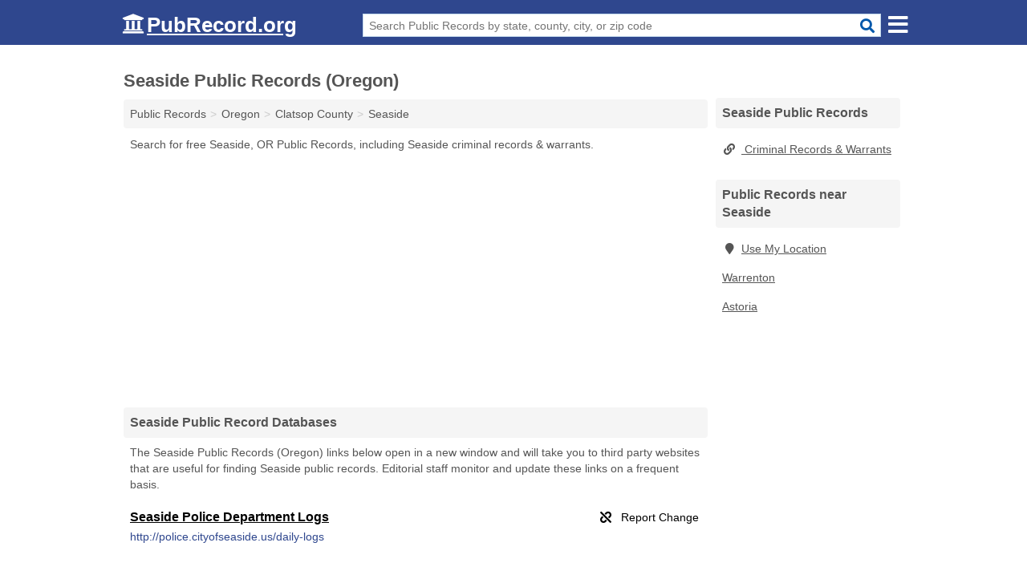

--- FILE ---
content_type: text/html; charset=utf-8
request_url: https://www.google.com/recaptcha/api2/aframe
body_size: 270
content:
<!DOCTYPE HTML><html><head><meta http-equiv="content-type" content="text/html; charset=UTF-8"></head><body><script nonce="7J9UgqWR2wZKl65RjfAE-Q">/** Anti-fraud and anti-abuse applications only. See google.com/recaptcha */ try{var clients={'sodar':'https://pagead2.googlesyndication.com/pagead/sodar?'};window.addEventListener("message",function(a){try{if(a.source===window.parent){var b=JSON.parse(a.data);var c=clients[b['id']];if(c){var d=document.createElement('img');d.src=c+b['params']+'&rc='+(localStorage.getItem("rc::a")?sessionStorage.getItem("rc::b"):"");window.document.body.appendChild(d);sessionStorage.setItem("rc::e",parseInt(sessionStorage.getItem("rc::e")||0)+1);localStorage.setItem("rc::h",'1769200312044');}}}catch(b){}});window.parent.postMessage("_grecaptcha_ready", "*");}catch(b){}</script></body></html>